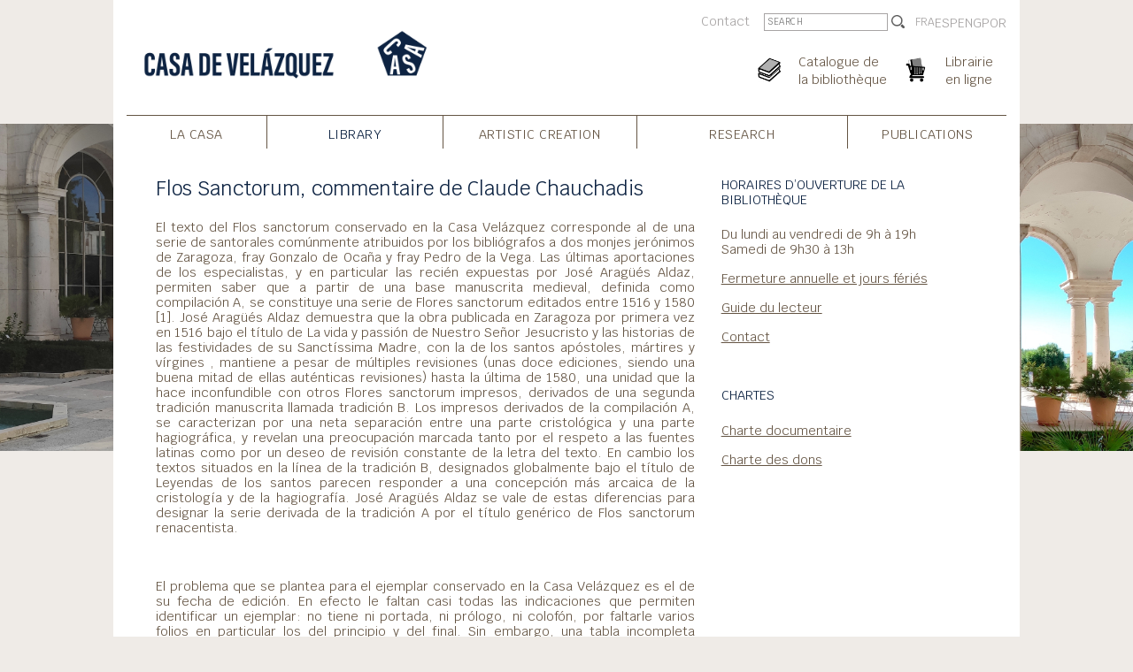

--- FILE ---
content_type: text/html; charset=utf-8
request_url: https://www.casadevelazquez.org/en/bibliotheque/collections-patrimoniales/flos-sanctorum
body_size: 6168
content:
<!DOCTYPE html>
<html lang="en">
<head>

<meta charset="utf-8">
<!-- 
	This website is powered by TYPO3 - inspiring people to share!
	TYPO3 is a free open source Content Management Framework initially created by Kasper Skaarhoj and licensed under GNU/GPL.
	TYPO3 is copyright 1998-2026 of Kasper Skaarhoj. Extensions are copyright of their respective owners.
	Information and contribution at https://typo3.org/
-->




<meta name="generator" content="TYPO3 CMS">


<link rel="stylesheet" href="/typo3temp/assets/compressed/merged-c738fa383e3f3f04789eca45aed0dbdb.css?1730752630" media="all">



<script src="/typo3temp/assets/compressed/merged-c055099189512e8628ae40506163ef0e.js?1730390934"></script>




<meta name="viewport" content="width=device-width"><title>Flos Sanctorum&nbsp;-&nbsp;Rare book collection&nbsp;-&nbsp;Collections&nbsp;-&nbsp;Library&nbsp;&#124; Casa de Velázquez</title><link rel="apple-touch-icon" sizes="180x180" href="/typo3conf/ext/cvz_theme/Resources/Public/Favicon/cvz/apple-touch-icon.png">
<link rel="icon" type="image/png" sizes="32x32" href="/typo3conf/ext/cvz_theme/Resources/Public/Favicon/cvz/favicon-32x32.png">
<link rel="icon" type="image/png" sizes="16x16" href="/typo3conf/ext/cvz_theme/Resources/Public/Favicon/cvz/favicon-16x16.png">
<link rel="manifest" href="/typo3conf/ext/cvz_theme/Resources/Public/Favicon/cvz/site.webmanifest">
<link rel="mask-icon" href="/typo3conf/ext/cvz_theme/Resources/Public/Favicon/cvz/safari-pinned-tab.svg" color="#5bbad5">
<link rel="shortcut icon" href="/typo3conf/ext/cvz_theme/Resources/Public/Favicon/cvz/favicon.ico">
<meta name="msapplication-TileColor" content="#da532c">
<meta name="msapplication-config" content="/typo3conf/ext/cvz_theme/Resources/Public/Favicon/cvz/browserconfig.xml">
<meta name="theme-color" content="#ffffff"><link rel="alternate" type="application/rss+xml" title="Casa de Velázquez - All the information" href="https://www.casadevelazquez.org/en/home/rss.xml" />
<link rel="alternate" type="application/rss+xml" title="Casa de Velázquez - Artistic creation" href="https://www.casadevelazquez.org/en/artistic-creation/rss.xml" />
<link rel="alternate" type="application/rss+xml" title="Casa de Velázquez - Research" href="https://www.casadevelazquez.org/en/research/rss.xml" />
<link rel="alternate" type="application/rss+xml" title="Casa de Velázquez - Publications" href="https://www.casadevelazquez.org/en/publications/rss.xml" /><style>
.csc-textpic-intext-left ol, .csc-textpic-intext-left ul { overflow: initial; }
</style>

</head>
<body class="en page-biblio">
<nav class="navbar navbar-main fixed-top navbar-expand-md navbar-light bg-faded sps sps--abv" data-sps-offset="200">
  <div class="container nav-container flex-wrap align-items-start" id="nav-container-main"><a href="/en/" class="navbar-brand"><img src="/typo3conf/ext/cvz_theme/Resources/Public/Images/logocasa.png" id="logo" title="Home" alt="Home"></a><div class="nav-extension"><div class="nav-top d-flex"><ul class="nav nav-top-links"><li><a href="/en/la-casa/contact">Contact</a></li></ul><div class="nav-top-search"><form method="post" action="/en/la-casa/search"><input class="search-field" name="tx_yagooglesearch_pi1[search]" placeholder="Search">      <input type="image" class="search-logo" src="/typo3conf/ext/cvz_theme/Resources/Public/Images/icon-search.png">
    </form></div><ul class="nav nav-language language align-items-center"><li><a href="/bibliotheque/collections-patrimoniales/flos-sanctorum">FRA</a></li>ESPENGPOR</ul></div><ul class="nav nav-icons justify-content-end"><li class="nav-icon-books biblio"><a href="https://bibliocvz.casadevelazquez.org/"><img src="/typo3conf/ext/cvz_theme/Resources/Public/Images/icon-books.png" alt="Books"><span class="d-none d-md-inline">Catalogue de<br>la bibliothèque</span></a></li><li class="nav-icon-cart public"><a href="/en/publications/online-bookshop"><img src="/typo3conf/ext/cvz_theme/Resources/Public/Images/icon-cart.png" alt="Cart"><span class="d-none d-md-inline">Librairie<br>en ligne</span></a></li></ul></div>    <button class="navbar-toggler navbar-toggler-burger" type="button" data-toggle="collapse" data-target="#nav-content" aria-controls="nav-content" aria-expanded="false" aria-label="Toggle navigation">
    <span class="navbar-toggler-icon"></span>
    </button><div class="collapse navbar-collapse" id="nav-content"><div class="nav-content-search" style="display: none;"><form method="post" action="/en/la-casa/search"><input class="search-field" name="tx_yagooglesearch_pi1[search]" placeholder="Search">      <input type="image" class="search-logo" src="/typo3conf/ext/cvz_theme/Resources/Public/Images/icon-search.png">
    </form></div><ul class="navbar-nav"><li class="casa nav-item dropdown"><a href="/en/la-casa/presentation" class="nav-link">La Casa<span class="dropdown-opener">V</span></a><div class="dropdown-menu"><a href="/en/la-casa/presentation" class="dropdown-item dt-1">Presentation</a><a href="/en/la-casa/history/history-of-the-institution" class="dropdown-item dt-4">History</a><a href="/en/la-casa/press" class="dropdown-item dt-1">Press</a><a href="/en/la-casa/visiter-la-casa" class="dropdown-item dt-1">Visiter la Casa</a><a href="/en/la-casa/newsletter" class="dropdown-item dt-1">Newsletter</a><a href="/en/la-casa/accommodation" class="dropdown-item dt-120">Accommodation</a><a href="/en/la-casa/devenir-partenaire-de-la-casa-de-velazquez" class="dropdown-item dt-1">Devenir partenaire de la Casa de Velázquez</a><a href="/en/la-casa/calls-for-bids" class="dropdown-item dt-120">Calls for bids</a><a href="/en/la-casa/offers-of-employment" class="dropdown-item dt-120">Offers of employment</a><a href="/en/la-casa/contact" class="dropdown-item dt-120">Contact</a></div></li><li class="biblio nav-item active dropdown"><a href="/en/library/presentation" class="nav-link active-link">Library<span class="dropdown-opener">V</span></a><div class="dropdown-menu"><a href="/en/library/presentation" class="dropdown-item dt-1">The library of Casa de Velázquez</a><a href="https://bibliocvz.casadevelazquez.org/" class="dropdown-item dt-3">Catalogue</a><a href="/en/library/practical-information" class="dropdown-item dt-1">Practical information</a><a href="/en/library/collection" class="dropdown-item dt-1 active-link">Collections</a><a href="/en/library/services" class="dropdown-item dt-1">Services</a><a href="/en/bibliotheque/les-archives-de-la-casa-de-velazquez" class="dropdown-item dt-1">Les archives de la Casa de Velázquez</a><a href="/en/library/contact" class="dropdown-item dt-120">Contact</a></div></li><li class="artist nav-item dropdown"><a href="/en/creation-artistique/lacademie-de-france-a-madrid" class="nav-link">Artistic creation<span class="dropdown-opener">V</span></a><div class="dropdown-menu"><a href="/en/creation-artistique/lacademie-de-france-a-madrid" class="dropdown-item dt-1">L'Académie de France à madrid</a><a href="/en/artistic-creation/artists" class="dropdown-item dt-1">Artists</a><a href="/en/la-casa/artist-applications" class="dropdown-item dt-1">Artist applications</a><a href="/en/artistic-creation/upcoming-activities" class="dropdown-item dt-1">Activity programme</a><a href="/en/artistic-creation/publishing" class="dropdown-item dt-1">Publishing</a><a href="/en/artistic-creation/past-activities" class="dropdown-item dt-120">Past activities AFM</a><a href="/en/artistic-creation/list-of-past-current-fellows" class="dropdown-item dt-120">List of Past & Current Fellows</a></div></li><li class="scient nav-item dropdown"><a href="/en/research/presentation" class="nav-link">Research<span class="dropdown-opener">V</span></a><div class="dropdown-menu"><a href="/en/research/presentation" class="dropdown-item dt-1">Ecole des Hautes Etudes Hispaniques et Ibériques</a><a href="/en/research/researchers" class="dropdown-item dt-1">Researchers</a><a href="/en/recherche-scientifique/appels-et-candidatures" class="dropdown-item dt-1">Appels et candidatures</a><a href="/en/research/upcoming-activities" class="dropdown-item dt-1">Upcoming activities</a><a href="/en/research/cientific-programs-ehehi" class="dropdown-item dt-1">Cientific programs EHEHI</a><a href="/en/research/research-excavations/long-term" class="dropdown-item dt-4">Research excavations</a><a href="/en/research/podcasts" class="dropdown-item dt-1">Podcasts</a><a href="/en/research/past-activities" class="dropdown-item dt-120">Past Activities EHEHI</a><a href="/en/research/list-of-past-current-fellows" class="dropdown-item dt-120">List of Past & Current Fellows</a></div></li><li class="public nav-item dropdown"><a href="/en/publications/presentation" class="nav-link">Publications<span class="dropdown-opener">V</span></a><div class="dropdown-menu"><a href="/en/publications/presentation" class="dropdown-item dt-1">News</a><a href="/en/publications/online-bookshop" class="dropdown-item dt-1">Online bookshop</a><a href="https://www.casadevelazquez.org/en/publications/online-bookshop/?tx_cvzfe_books%5Bsearch_coming_soon%5D=1&amp;tx_cvzfe_books%5Bdo_search%5D=1&amp;tx_cvzfe_books%5Bview%5D=search&amp;tx_cvzfe_books%5Badvanced_search%5D=1" class="dropdown-item dt-3">Coming soon</a><a href="/en/publications/casa-de-velazquez-editions" class="dropdown-item dt-1">Casa de Velázquez editions</a><a href="/en/publications/the-collections" class="dropdown-item dt-1">The collections</a><a href="/en/publications/melanges-de-la-casa-de-velazquez" class="dropdown-item dt-1">Mélanges de la Casa de Velázquez</a><a href="https://www.casadevelazquez.org/publications/presentation/news/collection-des-carnets-de-la-casa-de-velazquez" class="dropdown-item dt-3">Carnets de la Casa de Velázquez</a><a href="https://omp.casadevelazquez.org/index.php/cvz/user/setLocale/en_US?source=%2Findex.php%2Fcvz%2Findex" class="dropdown-item dt-3">Submitting and publishing a project</a><a href="https://omp.casadevelazquez.org/index.php/cvz/user/setLocale/en_US?source=%2Findex.php%2Fcvz%2Ftext" class="dropdown-item dt-3">Editorial standards</a><a href="/en/publications/distributors" class="dropdown-item dt-1">Distributors</a></div></li></ul></div></div>
</nav><div class="fixed picture-left" style="background-image: url('/fileadmin/fichiers/general/theme/900x600/CasadeVelazquez3.jpg');"></div><div class="fixed picture-right" style="background-image: url('/fileadmin/fichiers/general/theme/900x600/CasadeVelazquez2.jpg');"></div><div class="container page-container"><div class="row"><div class="col-12 section d-none d-print-block"><img src="/typo3temp/assets/_processed_/2/9/csm_logocasa_09c39404fc.png" width="250" height="68"  style="margin-bottom: 30px; margin-top: -50px;"  alt="" ></div><div class="col-sm-12 col-xl-8 section" id="main-col-container"><!--DMAILER_SECTION_BOUNDARY_-->
<div id="c520" class="frame frame-default frame-type-textpic frame-layout-0"><header><h2 class="">
                Flos Sanctorum, commentaire de Claude Chauchadis
            </h2></header><div class="ce-textpic ce-left ce-below"><div class="ce-bodytext"><p>El texto del Flos sanctorum conservado en la Casa Velázquez corresponde al de una serie de santorales comúnmente atribuidos por los bibliógrafos a dos monjes jerónimos de Zaragoza, fray Gonzalo de Ocaña y fray Pedro de la Vega. Las últimas aportaciones de los especialistas, y en particular las recién expuestas por José Aragüés Aldaz, permiten saber que a partir de una base manuscrita medieval, definida como compilación A, se constituye una serie de Flores sanctorum editados entre 1516 y 1580 [1]. José Aragüés Aldaz demuestra que la obra publicada en Zaragoza por primera vez en 1516 bajo el título de La vida y passión de Nuestro Señor Jesucristo y las historias de las festividades de su Sanctíssima Madre, con la de los santos apóstoles, mártires y vírgines , mantiene a pesar de múltiples revisiones (unas doce ediciones, siendo una buena mitad de ellas auténticas revisiones) hasta la última de 1580, una unidad que la hace inconfundible con otros Flores sanctorum impresos, derivados de una segunda tradición manuscrita llamada tradición B. Los impresos derivados de la compilación A, se caracterizan por una neta separación entre una parte cristológica y una parte hagiográfica, y revelan una preocupación marcada tanto por el respeto a las fuentes latinas como por un deseo de revisión constante de la letra del texto. En cambio los textos situados en la línea de la tradición B, designados globalmente bajo el título de Leyendas de los santos parecen responder a una concepción más arcaica de la cristología y de la hagiografía. José Aragüés Aldaz se vale de estas diferencias para designar la serie derivada de la tradición A por el título genérico de Flos sanctorum renacentista.</p><p>&nbsp;</p></div></div></div>
<!--DMAILER_SECTION_BOUNDARY_END-->
<!--DMAILER_SECTION_BOUNDARY_-->
<div id="c521" class="frame frame-default frame-type-textpic frame-layout-0"><div class="ce-textpic ce-left ce-below"><div class="ce-bodytext"><p>El problema que se plantea para el ejemplar conservado en la Casa Velázquez es el de su fecha de edición. En efecto le faltan casi todas las indicaciones que permiten identificar un ejemplar: no tiene ni portada, ni prólogo, ni colofón, por faltarle varios folios en particular los del principio y del final. Sin embargo, una tabla incompleta permite limitar las posibilidades entre las múltiples reediciones y revisiones [2] <a href="file:///Z:/Paginas/Bibli/reserva/chauchadis.htm#_ftn2" target="_blank" name="_ftnref2">file:///Z:/Paginas/Bibli/reserva/chauchadis.htm#_ftn2</a>. En efecto, aparece en la tabla la fiesta de San Rocho en el mes de agosto, fiesta que según los estudios comparativos llevados a cabo por José Aragüés Aldaz sólo aparece a partir de la revisión hecha por Pedro de la Vega en 1541 (Zaragoza, Jorge Cocci). Por otra parte, no aparece en julio la fiesta de la edificación de Nuestra Señora del Pilar que sólo figura a partir de la revisión de Lilio (Alcalá, 1558). El ejemplar de la Casa Velásquez es diferente de la edición de 1541, consultable en la Biblioteca Nacional de Madrid. Quedan tres hipótesis difíciles de comprobar porque no se conoce el paradero de ninguna de las ediciones comprendidas entre 1541 y 1558, publicadas todas en Zaragoza, la de 1544 por Jorge Cocci y las de 1548 y 1551 publicadas por Bartolomé de Nájera. Un indicio puede inclinarnos hacia una identificación con la de 1544: son los grabados totalmente idénticos a las ediciones anteriores hechas en casa de Jorge Cocci, mientras que las ediciones posteriores hechas por otros impresores ofrecen grabados diferentes. En conclusión es muy probable que el ejemplar conservado en esta biblioteca sea un ejemplar de la edición de Zaragoza publicada por Jorge Cocci en 1544. </p><p>Claude Chauchadis</p><p>[1] José Aragües Aldaz, “Para el estudio del Flos sanctorum renacentista. La conformación de un género” in Homenaje a Henri Guerreiro. La hagiografía entre historia y literatura en la España de la Edad Media y del Siglo de Oro. Universidad de Navarra. Iberoamericana. Vervuert, 2005, p. 97-147. </p><p>[2] Nos valemos de las comparaciones hechas entre diferentes ediciones localizadas por José Aragüés Aldaz en su artículo : “Tendencias y realizaciones en el campo de la hagiografía en España con algunos datos para el estudio de los legendarios hispánicos“ en Actas del XVIII Congreso de la Asociación de Archiveros de la Iglesia en España , ed. de Agustin Hevia Bollina, Oviedo, Memoria Ecclesiae , XXIV (2004), pp. 441-560. </p><p>&nbsp;</p></div></div></div>
<!--DMAILER_SECTION_BOUNDARY_END-->
</div><div class="col-sm-12 col-xl-4 section d-print-none" id="right-col-container"><!--DMAILER_SECTION_BOUNDARY_-->
<div id="c14203" class="frame frame-default frame-type-text frame-layout-0"><h2>Horaires d’ouverture de la bibliothèque</h2><p>Du lundi au vendredi de 9h à 19h<br />Samedi de 9h30 à 13h</p><p><a href="/fileadmin/fichiers/biblioteca/Calendrier_bibliotheque_2026_2.pdf">Fermeture annuelle et jours fériés</a></p><p><a href="/fileadmin/fichiers/biblioteca/GUIDE_LECTEUR_2023_FR.pdf">Guide du lecteur</a></p><p><a href="/en/library/contact">Contact</a></p><p>&nbsp;</p></div>
<!--DMAILER_SECTION_BOUNDARY_END-->
<!--DMAILER_SECTION_BOUNDARY_-->
<div id="c9856" class="frame frame-default frame-type-text frame-layout-0"><header><h2 class="">
                Chartes
            </h2></header><p><a href="/fileadmin/fichiers/biblioteca/Charte_documentaire_Casa_Velazquez_validee_2021.pdf">Charte documentaire</a></p><p><a href="/fileadmin/fichiers/biblioteca/Charte_Dons_Casa_Velazquez_validee_2021.pdf">Charte des dons</a></p></div>
<!--DMAILER_SECTION_BOUNDARY_END-->
</div></div></div><div style="background-color: white; padding-top: 10px; padding-bottom: 20px;" class="container"><hr class="hr footer-hr"><div class="col-sm-12 footer-infos d-flex"><div class="footer-info footer-info-address"><span><a href="/en/">Casa de Velázquez</a></span><br>                <span>Ciudad Universitaria</span><br/>
                <span>C/ de Paul Guinard, 3</span><br/>
                <span>E - 28040 Madrid</span><br/>
                <span>Tel. (+34) - 914 551 580</span><br></div><div class="footer-info footer-info-links"><span><a href="/en/la-casa/intranet">Intranet</a></span><br></div><div class="footer-info footer-info-legal"><span><a href="/en/terms-and-conditions">Terms and conditions</a></span><br><span>© Casa de Velázquez</span></div>            <div class="footer-info footer-info-logo text-center">
            <img src="/typo3conf/ext/cvz_fe/Resources/Public/Images/Networks/efe.png" width="88" height="88"/>
            </div>
          <div class="footer-info footer-info-logo text-center">
            <img src="/typo3conf/ext/cvz_theme/Resources/Public/Images/Logos/MESRI.png" />
          </div></div></div><!-- Matomo -->
<script>
  var _paq = window._paq = window._paq || [];
  /* tracker methods like "setCustomDimension" should be called before "trackPageView" */
  _paq.push(['trackPageView']);
  _paq.push(['enableLinkTracking']);
  (function() {
    var u="https://analytics.casadevelazquez.org/";
    _paq.push(['setTrackerUrl', u+'matomo.php']);
    _paq.push(['setSiteId', '1']);
    var d=document, g=d.createElement('script'), s=d.getElementsByTagName('script')[0];
    g.async=true; g.src=u+'matomo.js'; s.parentNode.insertBefore(g,s);
  })();
</script>
<!-- End Matomo Code -->
<script src="/typo3temp/assets/compressed/merged-1c43ab77c013a66b4d07c6285e9e1439.js?1730391007"></script>
<script src="https://www.google.com/recaptcha/api.js?hl="></script>
<script src="/typo3conf/ext/maps2/Resources/Public/JavaScript/leaflet.min.js?1724682053"></script>
<script src="/typo3conf/ext/maps2/Resources/Public/JavaScript/OpenStreetMap2.min.js?1724682053" type="module"></script>

<script src="/typo3conf/ext/powermail/Resources/Public/JavaScript/Powermail/Form.min.js?1753199848" defer="defer"></script>



</body>
</html>